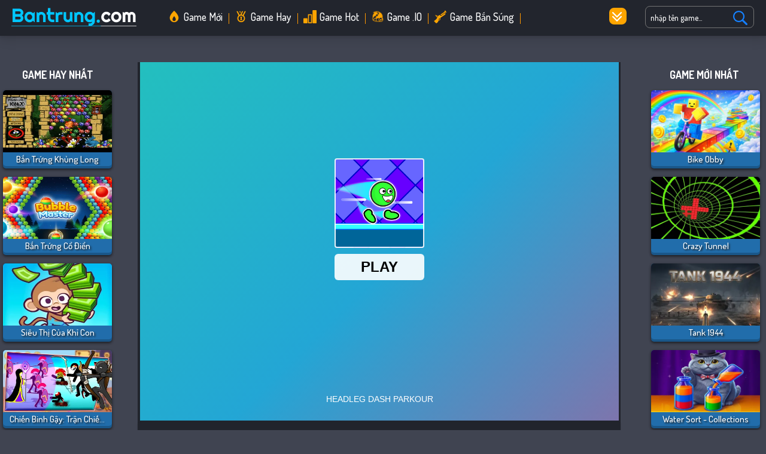

--- FILE ---
content_type: text/html; charset=UTF-8
request_url: https://www.bantrung.com/t/headleg-dash-parkour
body_size: 6606
content:
<!DOCTYPE html><html lang="vi">
<head>
<meta charSet="utf-8" />
<meta name="viewport" content="initial-scale=1.0, minimum-scale=1.0, maximum-scale=5.0, width=device-width, height=device-height"/>
<title>Headleg Dash Parkour - Chơi tóp Game Parkour miễn phí trên Bantrung.com</title><meta name="description" content="Chơi game Headleg Dash Parkour miễn phí mới nhất 2026 trên Bantrung.com. Tóp game hay tương tự như: Headleg Dash Parkour, !" /><meta name="keywords" content="Headleg Dash Parkour, Headleg Dash Parkour miễn phí, Headleg Dash Parkour trực tuyến, Mới Nhất Headleg Dash Parkour, Game bắn trứng khủng long, Bắn trứng" /><link rel="canonical" href="https://www.bantrung.com/t/headleg-dash-parkour"/><meta name="google-site-verification" content="F75naOliZivy77UwQDqmfZ8gC2KLiJ2TZwFwvmjwLgY" /><script type="text/javascript">
SITE_URL = 'https://www.bantrung.com';
TEMPLATE_URL = '/templates/silk';
AD_COUNTDOWN = '15';
SEO_ON = '3';
USER_IS_ADMIN = '0';
COMMENT_POINTS = 10;
POST_POINTS = 10;
TOPIC_POINTS = 20;SEO_USERNAME = '';NEW_PMS = 0; NEW_FRS = 0; N_NEW_TOPIC = 0;ID = '758';DELETE_FRIEND_CONFIRM = 'Are you sure you want to delete this friend?';UNFRIENDED = 'Friend removed';REQUEST_SENT = 'Request sent';CHALLENGE_A_FRIEND = 'Challenge a friend';CHALLENGE_SUBMITTED = 'Challenge sent';CHALLENGE_ANOTHER = 'Challenge another friend';GAME_FAVOURITE = 'Favourite';GAME_UNFAVOURITE = 'Unfavourite';FILL_IN_FORM = 'Please make sure you\'ve filled in the required fields';N_COMMENT_FAST = 'Please wait at least 60 seconds between comments';N_POINTS_EARNED1 = 'You earned';N_POINTS_EARNED2 = 'points';N_POINTS_EARNED_COMMENT = 'for posting a comment';N_ONE_NEW_PM = 'You have a new private message';N_MULTIPLE_NEW_PMS1 = 'You have';N_MULTIPLE_NEW_PMS2 = 'unread private messages';N_ONE_NEW_FR = 'You have a new friend request';N_MULTIPLE_NEW_FRS1 = 'You have';N_MULTIPLE_NEW_FRS2 = 'new friend requests';N_VIEW = 'View';

window.setTimeout('GameAddPlay(758)', 10000);
window.setTimeout('UserAddPlay()', 120000);
</script>
<script type="text/javascript" src="https://www.bantrung.com/includes/jquery-1.8.2.js"></script>
<script type="text/javascript" src="https://www.bantrung.com/includes/avarcade.js"></script>

<link rel="alternate" type="application/rss+xml" title="https://www.bantrung.com" href="https://www.bantrung.com/rss.php" />
<link rel="shortcut icon" href="https://www.bantrung.com/favicon.ico" type="image/x-icon" />
<link rel="icon" href="https://www.bantrung.com/favicon.ico" type="image/x-icon" />
<link rel="stylesheet" type="text/css" href="https://www.bantrung.com/templates/silk/style.css" /><link rel="stylesheet" type="text/css" href="https://www.bantrung.com/templates/silk/cookieconsent.min.css" />
</head>
<body>
<script type="application/ld+json">[{"@context":"https://schema.org","@type":"SoftwareApplication","name":"Headleg Dash Parkour - Chơi tóp Game Parkour miễn phí trên Bantrung.com","url":"https://www.bantrung.com/t/headleg-dash-parkour","author":{"@type":"Organization","name":"Bắn Trứng - Chơi Game Bắn Trứng Khủng Long Cổ Điển","description":"Chơi tóp 10 bộ sưu tập game bắn trứng miễn phí hay nhất hiện nay như game bắn trứng khủng long, bắn trứng cổ điển... trên Bantrung.com!","url":"https://www.bantrung.com"},"description":"Chơi game Headleg Dash Parkour miễn phí mới nhất 2026 trên Bantrung.com. Tóp game hay tương tự như: Headleg Dash Parkour, ","applicationCategory":"GameApplication","operatingSystem":"any","aggregateRating":{"@type":"AggregateRating","worstRating":1,"bestRating":5,"ratingValue":4.8247361813085,"ratingCount":3981},"image":"https://www.bantrung.com/games/images/headleg-dash-parkour.webp","offers":{"@type":"Offer","category":"free","price":0,"priceCurrency":"EUR"}},{"@context":"https://schema.org","@type":"BreadcrumbList","itemListElement":[{"@type":"ListItem","position":1,"name":"Bắn Trứng - Chơi Game Bắn Trứng Khủng Long Cổ Điển","item":"https://www.bantrung.com"},{"@type":"ListItem","position":2,"name":"Game Parkour","item":"https://www.bantrung.com/tag/game-parkour"}]}]</script><!--header-->
<div id="header-game-logo-mis">
<div class="header-game-logo-tile"><a href="https://www.bantrung.com" title="Bắn Trứng - Chơi Game Bắn Trứng Khủng Long Cổ Điển"><img src="https://www.bantrung.com/templates/silk/images/logo.png" alt="logo"></a></div>
<!--search-->
<div class="header-game-logo-tile-2">
<div class="search-box">
<form id="search" action="https://www.bantrung.com/index.php?task=search" onsubmit="searchSubmit('https://www.bantrung.com', ''); return false;" method="get">
<input type="submit" name="search" value="Search" class="searchBTN" /><div class="search-input-holder"><input type="text" name="q" id="search_textbox" value="nhập tên game..." onclick="clickclear(this, 'nhập tên game...')" onblur="clickrecall(this,'nhập tên game...')" class="searchINPUT noflick" /></div></form></div>
</div>
<!--search-->
<!--allcate-->
<div class="header-game-logo-tile-4">
<ul><li><a href="https://www.bantrung.com/taglist" title="Danh mục trò chơi "><img src="https://www.bantrung.com/templates/silk/imghead/more.png" class="svgicon" alt="More"></a></li></ul>
</div>
<!--allcate-->
<!--menu-->
<div class="header-game-logo-tile-3">
<ul>
<li><a href="https://www.bantrung.com/viet" title="Game mới nhất"><img src="https://www.bantrung.com/templates/silk/imghead/new.png" class="svgicon"  alt="Game-Mới-Nhất">Game Mới</a></li>
<li><a href="https://www.bantrung.com/best" title="Game Hay nhất"><img src="https://www.bantrung.com/templates/silk/imghead/top.png" class="svgicon" alt="Game-Hay">Game Hay</a></li>
<li><a href="https://www.bantrung.com/hot" title="Game chơi nhiều"><img src="https://www.bantrung.com/templates/silk/imghead/best.png" alt="Game-Hot" class="svgicon">Game Hot</a></li>
<li><a href="https://www.bantrung.com/tag/game--io-2" title="Game .IO"><img src="https://www.bantrung.com/templates/silk/imghead/io.png" class="svgicon"  alt="Game-IO">Game .IO</a></li>
<li><a href="https://www.bantrung.com/tag/game-ban-sung" title="Game 2 người"><img src="https://www.bantrung.com/templates/silk/imghead/gun.png" class="svgicon"  alt="Game-ban-sung">Game Bắn Súng</a></li>
<li><a href="https://www.bantrung.com/tag/game-2-nguoi" title="Game 2 người"><img src="https://www.bantrung.com/templates/silk/imghead/snake.png" class="svgicon"  alt="Game-2-nguoi">Game 2 Người</a></li>
<li><a href="https://www.bantrung.com/tag/game-dua-xe" title="Game Đua Xe"><img src="https://www.bantrung.com/templates/silk/imghead/car.png" class="svgicon"  alt="Game-Đua-Xe">Game Đua Xe</a></li>
<li><a href="https://www.bantrung.com/tag/game-minecraft" title="Game Minecraft"><img src="https://www.bantrung.com/templates/silk/imghead/minecraft.png" class="svgicon"  alt="Game-Minecraft">Game Minecraft</a></li>
<li><a href="https://www.bantrung.com/tag/game-thoi-trang" title="Game Thời Trang"><img src="https://www.bantrung.com/templates/silk/imghead/girls.png" class="svgicon"  alt="Game-Thời-Trang">Game Thời Trang</a></li>
<li><a href="https://www.bantrung.com/tag/game-among-us" title="Game Among Us"><img src="https://www.bantrung.com/templates/silk/imghead/amongus.png" class="svgicon"  alt="Game-Among-Us">Game Among Us</a></li>
<li><a href="https://www.bantrung.com/tag/game-hanh-dong" title="Game hành động"><img src="https://www.bantrung.com/templates/silk/imghead/action.png" class="svgicon"  alt="Game-Hành-động">Game Hành động</a></li>
<li><a href="https://www.bantrung.com/tag/game-chien-thuat" title="Game Chiến Thuật"><img src="https://www.bantrung.com/templates/silk/imghead/fighting.png" class="svgicon"  alt="Game-Chiến-Thuật">Game Chiến Thuật</a></li>
<li><a href="https://www.bantrung.com/tag/game-ky-nang" title="Game Kỹ Năng"><img src="https://www.bantrung.com/templates/silk/imghead/skill.png" class="svgicon"  alt="Game-Kỹ-Năng">Game Kỹ Năng</a></li>
<li><a href="https://www.bantrung.com/tag/game-battle-royale" title="Game Battle Royale"><img src="https://www.bantrung.com/templates/silk/imghead/battle-royale.png" class="svgicon"  alt="Game-Battle-Royale">Battle Royale</a></li>
</ul>
</div>
<!--menu-->
</div>
<!--header--><!--ads-->
<div class="mainhomeads" style="margin-top: 20px;"></div>
<!--ads-->
<div id="mainhome">
<!--menu-left-->
<div id="panel-left">
<div style="width: 187px;float: left;text-align: center;">
<div class="title_category" style="margin-left: 5px">Game Hay Nhất</div>
<div class="fimg"><a href="https://www.bantrung.com/t/ban-trung-khung-long" title="Bắn trứng khủng long"><img src="https://www.bantrung.com/games/images/game-ban-trung-khung-long.webp" alt="ban-trung-khung-long" loading="eager"><div class="title_game">Bắn trứng khủng long</div></a></div><div class="fimg"><a href="https://www.bantrung.com/t/ban-trung-co-dien" title="Bắn trứng cổ điển"><img src="https://www.bantrung.com/games/images/ban-trung-co-dien.webp" alt="ban-trung-co-dien" loading="eager"><div class="title_game">Bắn trứng cổ điển</div></a></div><div class="fimg"><a href="https://www.bantrung.com/t/sieu-thi-cua-khi-con" title="Siêu Thị Của Khỉ Con"><img src="https://www.bantrung.com/games/images/siêu-thị-của-khỉ-con.webp" alt="sieu-thi-cua-khi-con" loading="eager"><div class="title_game">Siêu Thị Của Khỉ Con</div></a></div><div class="fimg"><a href="https://www.bantrung.com/t/chien-binh-gay-tran-chien-moi" title="Chiến Binh Gậy: Trận Chiến Mới"><img src="https://www.bantrung.com/games/images2024/chien-binh-gay-tran-chien-moi.webp" alt="chien-binh-gay-tran-chien-moi" loading="eager"><div class="title_game">Chiến Binh Gậy: Trận Chiến Mới</div></a></div><div class="fimg"><a href="https://www.bantrung.com/t/bubble-pop-butterfly" title="Bubble Pop Butterfly"><img src="https://www.bantrung.com/games/images/bubble-pop-butterfly.webp" alt="bubble-pop-butterfly" loading="eager"><div class="title_game">Bubble Pop Butterfly</div></a></div><div class="fimg"><a href="https://www.bantrung.com/t/ban-bong-co-dien-2" title="Bắn Bóng Cổ Điển"><img src="https://www.bantrung.com/games/images/ban-bong-co-dien.webp" alt="ban-bong-co-dien" loading="eager"><div class="title_game">Bắn Bóng Cổ Điển</div></a></div><div class="fimg"><a href="https://www.bantrung.com/t/tran-dau-tren-da-cam-thach-co-dien" title="Trận đấu trên đá cẩm thạch cổ điển"><img src="https://www.bantrung.com/games/images/marble-match-classic.webp" alt="tran-dau-tren-da-cam-thach-co-dien" loading="eager"><div class="title_game">Trận đấu trên đá cẩm thạch cổ điển</div></a></div><div class="fimg"><a href="https://www.bantrung.com/t/ban-trung-x" title="Bắn Trứng X"><img src="https://www.bantrung.com/games/images/ban-trung-x.webp" alt="ban-trung-x" loading="eager"><div class="title_game">Bắn Trứng X</div></a></div><div class="fimg"><a href="https://www.bantrung.com/t/thu-thach-ban-bong" title="Thử thách bắn bóng"><img src="https://www.bantrung.com/games/images/thu-thach-ban-bong.webp" alt="thu-thach-ban-bong" loading="eager"><div class="title_game">Thử thách bắn bóng</div></a></div><div class="fimg"><a href="https://www.bantrung.com/t/ban-bong-co-dien" title="Bắn Bóng Cổ Điển"><img src="https://www.bantrung.com/games/images/bắn-bóng-cổ-Điển.webp" alt="ban-bong-co-dien" loading="eager"><div class="title_game">Bắn Bóng Cổ Điển</div></a></div>	    	 	  
</div>
</div>
<!--menu-left-->
<!--game-->
<div id="panel-center">
<div id="conteiner-panel">
<div id="conteiner-panel-center"><div id="ava-game_container"><iframe src="https://html5.gamedistribution.com/6403330940374ab8b521b2052e817039/?gd_sdk_referrer_url=https://www.bantrung.com/t/headleg-dash-parkour" width="800" height="600" allowtransparency="true" frameborder="0" marginwidth="0" marginheight="0" scrolling="no" id="fullscreen" title="Headleg Dash Parkour"></iframe></div></div>
<div id="top-panel-center"><div class="titulogame"><span><h1>Headleg Dash Parkour</h1></span></div><div class="first" style="float: right;margin-top: 20px;margin-right: 10px;"><a id="toggle_fullscreen" style="background: none;border: none;"><img src="https://www.bantrung.com/templates/silk/images/full-screen.png" alt="full-screen"></a></div></div>
</div>
<!--ads-->
<div class="mainhomeads" style="margin-top: 20px;"></div>
<!--ads-->
<div id="conteiner-panel-desc">
	 <!--des-->
	<div class="mainhomeadsh3"><p>Nếu bạn là một người yêu thích trò chơi miễn phí và đang tìm kiếm một trải nghiệm thú vị với những tự game đình đám, thì game Headleg Dash Parkour là trò chơi mà bạn không nên bỏ lỡ trên trang web Bantrung.com! Trong trò chơi này, bạn sẽ được đối mặt với những màn chơi hấp dẫn và đầy kịch tính, mang lại cho bạn những phút giây giải trí đích thực và cơ hội cạnh tranh với những người chơi khác.
Ngoài ra, trang web game bắn trứng không chỉ cung cấp Headleg Dash Parkour miễn phí mà còn có một loạt các trò chơi hấp dẫn khác, bao gồm cả các game độc quyền, đảm bảo mang đến sự thỏa mãn cho tất cả những người yêu thích Game Parkour và các thể loại trò chơi khác.
Hãy khám phá thêm nhiều trò chơi thú vị khác trên Bantrung.com, bao gồm: <a href="https://www.bantrung.com/t/headleg-dash-parkour" title="Headleg Dash Parkour">Headleg Dash Parkour</a>, <a href="https://www.bantrung.com" title="game bắn trứng">game bắn trứng</a>, và nhiều thể loại trò chơi khác như game .IO, game xếp hình, Game Parkour, game 2 người, Game Nhảy... Tất cả đều miễn phí và an toàn cho người chơi tại Việt Nam.
Với sự đa dạng và thú vị của trò chơi trên trang web này, bạn chắc chắn sẽ tìm thấy trải nghiệm giải trí mà bạn đang tìm kiếm. Hãy tham gia và cùng trải nghiệm thế giới của Game Parkour và nhiều trò chơi thú vị khác trên Bantrung.com ngay hôm nay!</p></div><div class="mainhomeadsh3"><h2>Hướng dẫn chơi</h2><p>Sử dụng chuột và các phím chức năng hoặc xem hướng dẫn chơi trong game</p></div><div class="mainhomeadsh3"><p style="padding: 0 0px 10px 0;"><a href="https://www.bantrung.com/tag/game-parkour" title="Game Parkour" class="tag_view">Game Parkour</a>&nbsp; <a href="https://www.bantrung.com/tag/game-the-thao" title="Game Thể Thao" class="tag_view">Game Thể Thao</a>&nbsp; <a href="https://www.bantrung.com/tag/game-ky-nang" title="Game Kỹ Năng" class="tag_view">Game Kỹ Năng</a>&nbsp; <a href="https://www.bantrung.com/tag/game-nhay" title="Game Nhảy" class="tag_view">Game Nhảy</a><a href='//www.trochoi4nguoi.com/' target='_blank' id='tag_view'>Trochoi4nguoi.com</a><a href='//www.trochoiz.com/tag/tro-choi-geometry-dash' target='_blank' id='tag_view'>tro choi geometry dash</a></p></div>	<!--des-->
</div>	
<div class="mainhomeads" style="margin-top: 20px;"></div>
<!--more-->
<div id="conteiner-panel-desc">
<div class="title_category"><h3 style="font-size: 1.1em;font-weight: 600;padding: 0;text-transform: uppercase;">GAME BẠN CÓ THỂ QUAN TÂM!</h3></div>
	 <!--des-->
	<div style="text-align: center;">
<div class="fimg"><a href="https://www.bantrung.com/t/headleg-dash-parkour" title="Headleg Dash Parkour"><img src="https://www.bantrung.com/games/images/headleg-dash-parkour.webp" alt="Headleg Dash Parkour"><div class="title_game">Headleg Dash Parkour</div></a></div><div class="fimg"><a href="https://www.bantrung.com/t/super-soccer-noggins-xmas-edition" title="Super Soccer Noggins - Xmas Edition"><img src="https://www.bantrung.com/games/images/super-soccer-noggins-xmas-edition.webp" alt="Super Soccer Noggins - Xmas Edition"><div class="title_game">Super Soccer Noggins - Xmas Edition</div></a></div><div class="fimg"><a href="https://www.bantrung.com/t/wild-hunting-clash" title="Wild Hunting Clash"><img src="https://www.bantrung.com/games/images/wild-hunting-clash.webp" alt="Wild Hunting Clash"><div class="title_game">Wild Hunting Clash</div></a></div><div class="fimg"><a href="https://www.bantrung.com/t/parkour-block-6" title="Parkour Block 6"><img src="https://www.bantrung.com/games/images/parkour-block-6.webp" alt="Parkour Block 6"><div class="title_game">Parkour Block 6</div></a></div><div class="fimg"><a href="https://www.bantrung.com/t/bubble-shooter-neon" title="Bubble Shooter Neon"><img src="https://www.bantrung.com/games/images2025/bubble-shooter-neon.webp" alt="Bubble Shooter Neon"><div class="title_game">Bubble Shooter Neon</div></a></div><div class="fimg"><a href="https://www.bantrung.com/t/bubble-shooter-arcade" title="Bubble Shooter Arcade"><img src="https://www.bantrung.com/games/images/bubble-shooter-arcade-1.webp" alt="Bubble Shooter Arcade"><div class="title_game">Bubble Shooter Arcade</div></a></div><div class="fimg"><a href="https://www.bantrung.com/t/aloha-mahjong" title="Aloha Mahjong"><img src="https://www.bantrung.com/games/images2024/aloha-mahjong.webp" alt="Aloha Mahjong"><div class="title_game">Aloha Mahjong</div></a></div><div class="fimg"><a href="https://www.bantrung.com/t/mr-racer-stunt-mania" title="MR RACER Stunt Mania"><img src="https://www.bantrung.com/games/images2026/mr-racer-stunt-mania.webp" alt="MR RACER Stunt Mania"><div class="title_game">MR RACER Stunt Mania</div></a></div><div class="fimg"><a href="https://www.bantrung.com/t/strike-breakout" title="Strike Breakout"><img src="https://www.bantrung.com/games/images/strike-breakout.webp" alt="Strike Breakout"><div class="title_game">Strike Breakout</div></a></div><div class="fimg"><a href="https://www.bantrung.com/t/ragdoll-playground" title="Ragdoll Playground"><img src="https://www.bantrung.com/games/images2025/ragdoll-playground.webp" alt="Ragdoll Playground"><div class="title_game">Ragdoll Playground</div></a></div><div class="fimg"><a href="https://www.bantrung.com/t/squid-sprunki-slither-game-2" title="Squid Sprunki Slither Game 2"><img src="https://www.bantrung.com/games/images2025/squid-sprunki-slither-game-2.webp" alt="Squid Sprunki Slither Game 2"><div class="title_game">Squid Sprunki Slither Game 2</div></a></div><div class="fimg"><a href="https://www.bantrung.com/t/cuong-nhiet-mahjong" title="Cuồng Nhiệt Mahjong"><img src="https://www.bantrung.com/games/images/cuong-nhiet-mahjong.webp" alt="Cuồng Nhiệt Mahjong"><div class="title_game">Cuồng Nhiệt Mahjong</div></a></div><div class="fimg"><a href="https://www.bantrung.com/t/dta-6" title="DTA 6"><img src="https://www.bantrung.com/games/images2025/dta-6.webp" alt="DTA 6"><div class="title_game">DTA 6</div></a></div><div class="fimg"><a href="https://www.bantrung.com/t/cuoc-tan-cong-lanh-dia-ga" title="Cuộc Tấn Công Lãnh Địa Gà"><img src="https://www.bantrung.com/games/images2024/cuoc-tan-cong-lanh-dia-ga.webp" alt="Cuộc Tấn Công Lãnh Địa Gà"><div class="title_game">Cuộc Tấn Công Lãnh Địa Gà</div></a></div><div class="fimg"><a href="https://www.bantrung.com/t/pet-simulator" title="Pet Simulator"><img src="https://www.bantrung.com/games/images/pet-simulator.webp" alt="Pet Simulator"><div class="title_game">Pet Simulator</div></a></div><div class="fimg"><a href="https://www.bantrung.com/t/tran-dau-phong-lao" title="Trận Đấu Phóng Lao"><img src="https://www.bantrung.com/games/images/tran-dau-phong-lao.webp" alt="Trận Đấu Phóng Lao"><div class="title_game">Trận Đấu Phóng Lao</div></a></div><div class="fimg"><a href="https://www.bantrung.com/t/parkour-block-7" title="Parkour Block 7"><img src="https://www.bantrung.com/games/images2025/parkour-block-7.webp" alt="Parkour Block 7"><div class="title_game">Parkour Block 7</div></a></div><div class="fimg"><a href="https://www.bantrung.com/t/nguoi-que-ban-cung" title="Người Que Bắn Cung"><img src="https://www.bantrung.com/games/images2025/nguoi-que-ban-cung.webp" alt="Người Que Bắn Cung"><div class="title_game">Người Que Bắn Cung</div></a></div><div class="fimg"><a href="https://www.bantrung.com/t/pikachu-dong-vat-2" title="Pikachu Động Vật 2"><img src="https://www.bantrung.com/games/images2024/pikachu-dong-vat-2.webp" alt="Pikachu Động Vật 2"><div class="title_game">Pikachu Động Vật 2</div></a></div><div class="fimg"><a href="https://www.bantrung.com/t/obby-on-a-bike" title="Obby On a Bike"><img src="https://www.bantrung.com/games/images2025/obby-on-a-bike.webp" alt="Obby On a Bike"><div class="title_game">Obby On a Bike</div></a></div><div class="fimg"><a href="https://www.bantrung.com/t/tung-sahur-horror" title="Tung Sahur Horror"><img src="https://www.bantrung.com/games/images2025/tung-sahur-horror.webp" alt="Tung Sahur Horror"><div class="title_game">Tung Sahur Horror</div></a></div><div class="fimg"><a href="https://www.bantrung.com/t/kem-lanh-dien-cuong-3" title="Kem Lạnh Điên Cuồng 3"><img src="https://www.bantrung.com/games/images/kem-lanh-dien-cuong-3.webp" alt="Kem Lạnh Điên Cuồng 3"><div class="title_game">Kem Lạnh Điên Cuồng 3</div></a></div><div class="fimg"><a href="https://www.bantrung.com/t/speed-run-3d" title="Speed Run 3d"><img src="https://www.bantrung.com/games/images2025/speed-run-3d.webp" alt="Speed Run 3d"><div class="title_game">Speed Run 3d</div></a></div><div class="fimg"><a href="https://www.bantrung.com/t/granny-horror-2" title="Granny Horror 2"><img src="https://www.bantrung.com/games/images2025/granny-horror-2.webp" alt="Granny Horror 2"><div class="title_game">Granny Horror 2</div></a></div><div class="fimg"><a href="https://www.bantrung.com/t/basketball-superstars" title="Basketball Superstars"><img src="https://www.bantrung.com/games/images2025/basketball-superstars.webp" alt="Basketball Superstars"><div class="title_game">Basketball Superstars</div></a></div><div class="fimg"><a href="https://www.bantrung.com/t/fnaf-web" title="FNAF Web"><img src="https://www.bantrung.com/games/images/fnaf-web.webp" alt="FNAF Web"><div class="title_game">FNAF Web</div></a></div><div class="fimg"><a href="https://www.bantrung.com/t/last-play-ragdoll-sandbox" title="Last Play: Ragdoll Sandbox"><img src="https://www.bantrung.com/games/images2026/last-play-ragdoll-sandbox.webp" alt="Last Play: Ragdoll Sandbox"><div class="title_game">Last Play: Ragdoll Sandbox</div></a></div><div class="fimg"><a href="https://www.bantrung.com/t/vex-9" title="Vex 9"><img src="https://www.bantrung.com/games/images2025/vex-9.webp" alt="Vex 9"><div class="title_game">Vex 9</div></a></div><div class="fimg"><a href="https://www.bantrung.com/t/toca-boca" title="Toca Boca"><img src="https://www.bantrung.com/games/images2025/toca-boca.webp" alt="Toca Boca"><div class="title_game">Toca Boca</div></a></div><div class="fimg"><a href="https://www.bantrung.com/t/merge-rot" title="Merge Rot"><img src="https://www.bantrung.com/games/images2025/merge-rot.webp" alt="Merge Rot"><div class="title_game">Merge Rot</div></a></div></div>	    	 	  
	<!--des-->
</div>	
<!--more-->
</div>
<!--game-->
<!--menu-right-->
<div id="panel-right">
<div style="width: 187px;float: right;text-align: center;">
<!--<div style="margin-right:10px;"></div>-->
<div class="title_category">Game Mới Nhất</div>
<div class="fimg"><a href="https://www.bantrung.com/t/bike-obby" title="Bike Obby"><img src="https://www.bantrung.com/games/images2026/bike-obby.webp" alt="bike-obby"><div class="title_game">Bike Obby</div></a></div><div class="fimg"><a href="https://www.bantrung.com/t/crazy-tunnel" title="Crazy Tunnel"><img src="https://www.bantrung.com/games/images2026/crazy-tunnel.webp" alt="crazy-tunnel"><div class="title_game">Crazy Tunnel</div></a></div><div class="fimg"><a href="https://www.bantrung.com/t/tank-1944" title="Tank 1944"><img src="https://www.bantrung.com/games/images2026/tank-1944.webp" alt="tank-1944"><div class="title_game">Tank 1944</div></a></div><div class="fimg"><a href="https://www.bantrung.com/t/water-sort-collections" title="Water Sort - Collections"><img src="https://www.bantrung.com/games/images2026/water-sort-collections.webp" alt="water-sort-collections"><div class="title_game">Water Sort - Collections</div></a></div><div class="fimg"><a href="https://www.bantrung.com/t/vegamix-da-vinci-puzzles" title="VegaMix Da Vinci Puzzles"><img src="https://www.bantrung.com/games/images2026/vegamix-da-vinci-puzzles.webp" alt="vegamix-da-vinci-puzzles"><div class="title_game">VegaMix Da Vinci Puzzles</div></a></div><div class="fimg"><a href="https://www.bantrung.com/t/luxury-highway-cars" title="Luxury Highway Cars"><img src="https://www.bantrung.com/games/images2026/luxury-highway-cars.webp" alt="luxury-highway-cars"><div class="title_game">Luxury Highway Cars</div></a></div><div class="fimg"><a href="https://www.bantrung.com/t/shell-strikers" title="Shell Strikers"><img src="https://www.bantrung.com/games/images2026/shell-strikers.webp" alt="shell-strikers"><div class="title_game">Shell Strikers</div></a></div><div class="fimg"><a href="https://www.bantrung.com/t/hot-wheels-race-off" title="Hot Wheels Race Off"><img src="https://www.bantrung.com/games/images2026/hot-wheels-race-off.webp" alt="hot-wheels-race-off"><div class="title_game">Hot Wheels Race Off</div></a></div><div class="fimg"><a href="https://www.bantrung.com/t/steal-brainrot-online-2" title="Steal Brainrot Online"><img src="https://www.bantrung.com/games/images2026/steal-brainrot-online.webp" alt="steal-brainrot-online"><div class="title_game">Steal Brainrot Online</div></a></div><div class="fimg"><a href="https://www.bantrung.com/t/kiki-world-kawaii-doll-decor" title="Kiki World: Kawaii Doll Decor"><img src="https://www.bantrung.com/games/images2026/kiki-world-kawaii-doll-decor.webp" alt="kiki-world-kawaii-doll-decor"><div class="title_game">Kiki World: Kawaii Doll Decor</div></a></div>		 	  
</div>
</div>
<!--menu-right-->
</div>
<script src="https://ajax.googleapis.com/ajax/libs/jquery/1.10.2/jquery.min.js"></script>
<script type="text/javascript" language="javascript">$(document).ready(function(){$(".hidetext").click(function(){$(".moredescript3").toggle("slow")})});$(document).ready(function(){$(".hidetext1").click(function(){$(".moredescript1").toggle("slow")})});</script><!--poup more--><!--view top--><script>$(document).ready(function(){var headerTop=$('#header').offset().top;var headerBottom=headerTop+110;$(window).scroll(function(){var scrollTop=$(window).scrollTop();if(scrollTop>headerBottom){if(($("#subMenu").is(":visible")===!1)){$('#subMenu').fadeIn('slow')}}else{if($("#subMenu").is(":visible")){$('#subMenu').hide()}}})});</script><!--view top-->
<script>$("#toggle_fullscreen").on("click",function(){document.fullscreenElement||document.webkitFullscreenElement||document.mozFullScreenElement||document.msFullscreenElement?document.exitFullscreen?document.exitFullscreen():document.mozCancelFullScreen?document.mozCancelFullScreen():document.webkitExitFullscreen?document.webkitExitFullscreen():document.msExitFullscreen&&document.msExitFullscreen():(element=$("#fullscreen").get(0),element.requestFullscreen?element.requestFullscreen():element.mozRequestFullScreen?element.mozRequestFullScreen():element.webkitRequestFullscreen?element.webkitRequestFullscreen(Element.ALLOW_KEYBOARD_INPUT):element.msRequestFullscreen&&element.msRequestFullscreen())});</script><div id="foot_mis">© Copyright 2010 - 2026 Bantrung.com<p><a href="https://www.bantrung.com/news" title="Chúng tôi">Chúng tôi</a><a href="https://www.bantrung.com/news" title="Chính sách bảo mật">Chính sách bảo mật</a><a href="https://www.bantrung.com/news" title="Điều khoản sử dụng">Điều khoản sử dụng</a></p></div><!--ads-->
<!--ads-->
<!-- Google tag (gtag.js) -->
<script async src="https://www.googletagmanager.com/gtag/js?id=G-48SSZ127DV"></script>
<script>
  window.dataLayer = window.dataLayer || [];
  function gtag(){dataLayer.push(arguments);}
  gtag('js', new Date());

  gtag('config', 'G-48SSZ127DV');
</script>
</body>
</html>

--- FILE ---
content_type: text/html; charset=utf-8
request_url: https://html5.gamedistribution.com/6403330940374ab8b521b2052e817039/?gd_sdk_referrer_url=https://www.bantrung.com/t/headleg-dash-parkour
body_size: 2056
content:
<!DOCTYPE html><html lang=en><head><title>Headleg Dash Parkour</title><meta name=viewport content="width=device-width,initial-scale=1,maximum-scale=1,user-scalable=no"><meta name=description content="Touch controls have never been easier and more accurate! Run, jump, and climb walls just by tapping anywhere on. Pass the obstacles and raise the flag to complete the level. Difficult levels will make you addicted and feel challenged. complete all levels and try to unlock cute and cool skins"><meta name=keywords content="avoid,platformer,run,arcade,speedrun,Kids Friendly,No Blood"><meta property=og:type content=website><meta property=og:title content="Headleg Dash Parkour"><meta property=og:description content="Touch controls have never been easier and more accurate! Run, jump, and climb walls just by tapping anywhere on. Pass the obstacles and raise the flag to complete the level. Difficult levels will make you addicted and feel challenged. complete all levels and try to unlock cute and cool skins"><meta property=og:image content=https://img.gamedistribution.com/6403330940374ab8b521b2052e817039-512x512.jpg><meta property=og:url content=https://html5.gamedistribution.com/6403330940374ab8b521b2052e817039/ ><link rel=canonical href=https://html5.gamedistribution.com/6403330940374ab8b521b2052e817039/ ><link rel=manifest href=manifest_1.5.18.json><link rel=preconnect href=https://html5.api.gamedistribution.com><link rel=preconnect href=https://game.api.gamedistribution.com><link rel=preconnect href=https://pm.gamedistribution.com><script type=text/javascript>if ('serviceWorker' in navigator) {
    navigator
      .serviceWorker
      .register(`/sw_1.5.18.js`)
      .then(function () {
        console.log('SW registered...');
      })
      .catch(err => {
        console.log('SW not registered...', err.message);
      });
  }</script><script type=application/ld+json>{
  "@context": "http://schema.org",
  "@type": "Game",
  "name": "Headleg Dash Parkour",
  "url": "https://html5.gamedistribution.com/6403330940374ab8b521b2052e817039/",
  "image": "https://img.gamedistribution.com/6403330940374ab8b521b2052e817039-512x512.jpg",    
  "description": "Touch controls have never been easier and more accurate! Run, jump, and climb walls just by tapping anywhere on. Pass the obstacles and raise the flag to complete the level. Difficult levels will make you addicted and feel challenged. complete all levels and try to unlock cute and cool skins",
  "creator":{
    "name":"atupdev"
    
    },
  "publisher":{
    "name":"GameDistribution",
    "url":"https://gamedistribution.com/games/headleg-dash-parkour"
    },
  "genre":[
      "avoid",
      "platformer",
      "run",
      "arcade",
      "speedrun",
      "Kids Friendly",
      "No Blood"
  ]
}</script><style>html{height:100%}body{margin:0;padding:0;background-color:#000;overflow:hidden;height:100%}#game{position:absolute;top:0;left:0;width:0;height:0;overflow:hidden;max-width:100%;max-height:100%;min-width:100%;min-height:100%;box-sizing:border-box}</style></head><body><iframe id=game frameborder=0 allow=autoplay allowfullscreen seamless scrolling=no></iframe><script type=text/javascript>(function () {
    function GameLoader() {
      this.init = function () {
        this._gameId = "6403330940374ab8b521b2052e817039";
        this._container = document.getElementById("game");
        this._loader = this._getLoaderData();
        this._hasImpression = false;
        this._hasSuccess = false;
        this._insertGameSDK();
        this._softgamesDomains = this._getDomainData();
      };

      this._getLoaderData = function () {
        return {"enabled":true,"sdk_version":"1.15.2","_":55};
      }

      this._getDomainData = function(){
        return [{"name":"minigame.aeriagames.jp","id":4217},{"name":"localhost:8080","id":4217},{"name":"minigame-stg.aeriagames.jp","id":4217}];
      }

      this._insertGameSDK = function () {
        if (!this._gameId) return;

        window["GD_OPTIONS"] = {
          gameId: this._gameId,
          loader: this._loader,
          onLoaderEvent: this._onLoaderEvent.bind(this),
          onEvent: this._onEvent.bind(this)
        };

        (function (d, s, id) {
          var js,fjs = d.getElementsByTagName(s)[0];
          if (d.getElementById(id)) return;
          js = d.createElement(s);
          js.id = id;
          js.src = "https://html5.api.gamedistribution.com/main.min.js";
          fjs.parentNode.insertBefore(js, fjs);
        })(document, "script", "gamedistribution-jssdk");
      };

      this._loadGame = function (options) {

        if (this._container_initialized) {
          return;
        }

        var formatTokenURLSearch = this._bridge.exports.formatTokenURLSearch;
        var extendUrlQuery = this._bridge.exports.extendUrlQuery;
        var base64Encode = this._bridge.exports.base64Encode;
        const ln_param = new URLSearchParams(window.location.search).get('lang');

        var data = {
          parentURL: this._bridge.parentURL,
          parentDomain: this._bridge.parentDomain,
          topDomain: this._bridge.topDomain,
          hasImpression: options.hasImpression,
          loaderEnabled: true,
          host: window.location.hostname,
          version: "1.5.18"
        };

        var searchPart = formatTokenURLSearch(data);
        var gameSrc = "//html5.gamedistribution.com/rvvASMiM/6403330940374ab8b521b2052e817039/index.html" + searchPart;
        this._container.src = gameSrc;

        this._container.onload = this._onFrameLoaded.bind(this);

        this._container_initialized = true;
      };

      this._onLoaderEvent = function (event) {
        switch (event.name) {
          case "LOADER_DATA":
            this._bridge = event.message.bridge;
            this._game = event.message.game;
            break;
        }
      };

      this._onEvent = function (event) {
        switch (event.name) {
          case "SDK_GAME_START":
            this._bridge && this._loadGame({hasImpression: this._hasImpression});
            break;
          case "AD_ERROR":
          case "AD_SDK_CANCELED":
            this._hasImpression = false || this._hasSuccess;
            break;
          case "ALL_ADS_COMPLETED":
          case "COMPLETE":
          case "USER_CLOSE":
          case "SKIPPED":
            this._hasImpression = true;
            this._hasSuccess = true;
            break;
        }
      };

      this._onFrameLoaded=function(event){
        var container=this._container;
        setTimeout(function(){
          try{
            container.contentWindow.focus();
          }catch(err){
          }
        },100);
      }
    }
    new GameLoader().init();
  })();</script></body></html>

--- FILE ---
content_type: text/html; charset=utf-8
request_url: https://www.google.com/recaptcha/api2/aframe
body_size: 267
content:
<!DOCTYPE HTML><html><head><meta http-equiv="content-type" content="text/html; charset=UTF-8"></head><body><script nonce="uFnIigCxWcJYfYVoMXnoNw">/** Anti-fraud and anti-abuse applications only. See google.com/recaptcha */ try{var clients={'sodar':'https://pagead2.googlesyndication.com/pagead/sodar?'};window.addEventListener("message",function(a){try{if(a.source===window.parent){var b=JSON.parse(a.data);var c=clients[b['id']];if(c){var d=document.createElement('img');d.src=c+b['params']+'&rc='+(localStorage.getItem("rc::a")?sessionStorage.getItem("rc::b"):"");window.document.body.appendChild(d);sessionStorage.setItem("rc::e",parseInt(sessionStorage.getItem("rc::e")||0)+1);localStorage.setItem("rc::h",'1769689558804');}}}catch(b){}});window.parent.postMessage("_grecaptcha_ready", "*");}catch(b){}</script></body></html>

--- FILE ---
content_type: text/css
request_url: https://www.bantrung.com/templates/silk/style.css
body_size: 3342
content:
@import "https://fonts.googleapis.com/css2?family=Dosis:wght@200;300;400;500;600;700;800&display=swap";body {
    background: #404451;
    border: 0;
    font: inherit;
    vertical-align: baseline;
    margin: 0;
    padding: 0;
    font-family: 'Dosis',sans-serif;
}

a,abbr,acronym,address,applet,article,aside,audio,b,big,blockquote,canvas,caption,center,cite,code,dd,del,details,dfn,div,dl,dt,em,embed,fieldset,figcaption,figure,footer,form,h1,h2,h3,h4,h5,h6,header,hgroup,html,i,iframe,img,ins,kbd,label,legend,li,mark,menu,nav,object,ol,output,p,pre,q,ruby,s,samp,section,small,span,strike,strong,sub,summary,sup,table,tbody,td,tfoot,th,thead,time,tr,tt,u,ul,var,video {
    font: inherit;
    vertical-align: baseline;
    margin: 0;
    padding: 0;
    border: 0
}

a {
    text-decoration: none
}

.misc_container_news {
    width: 990px;
    text-align: center;
    margin: 10px auto 30px;
    overflow: hidden
}

.misc_container {
    width: 990px;
    text-align: center;
    margin: 10px auto 30px;
    overflow: hidden
}

.misc_container a {
    color: #007eff
}

#head_top .head_width .text_top ul,.misc_container ul,.moredescript1 ul {
    overflow: hidden;
    margin: 0 auto;
    list-style-type: none;
    text-align: center
}

.misc_container ul {
    font-size: 16px;
    border-radius: 8px;
    padding-top: 10px
}

.misc_container ul li {
    padding: 9px 7px 7px;
    margin: 5px;
    border-radius: 5px;
}

.misc_container ul a {
    color: #fff;
    float: left;
    text-align: left
}

.misc_container ul a:hover {
    display: block
}

.misc_container ul li img {
    width: 27px;
    margin-right: 10px;
    float: left;
    margin-top: -7px
}

#category_top {
    float: right;
    overflow: hidden;
    margin: 0 auto;
    border-radius: 5px;
    margin-right: 10px;
    width: 240px;
    padding-bottom: 20px;
    box-sizing: border-box;
    text-align: center
}
.mainhomeadsh3 a {
    text-transform: capitalize;
    color: orange;
}
.tag_view {
    margin: 10px 10px 0 0;
    text-decoration: none;
    -webkit-border-radius: 10px;
    -moz-border-radius: 10px;
    border-radius: 8px;
    transition: .5s;
    cursor: pointer;
    padding: 5px 7px;
    font-size: 16px;
    display: inline-block;
    font-weight: 500;
    background-color: #216dab;
    box-shadow: rgba(0,0,0,.2) 0 -4px 0 0 inset, rgba(0,0,0,.25) 0 2px 4px 0, rgba(0,0,0,.4) 0 2px 4px 0;
    -moz-box-shadow: rgba(0,0,0,.2) 0 -4px 0 0 inset,rgba(0,0,0,.25) 0 2px 4px 0,rgba(0,0,0,.4) 0 2px 4px 0;
    -webkit-box-shadow: rgba(0,0,0,.2) 0 -4px 0 0 inset, rgba(0,0,0,.25) 0 2px 4px 0, rgba(0,0,0,.4) 0 2px 4px 0;
    background: #216dab;
    border: 2px solid #21242c;
    color: #fff;
}

.tag_view:hover {
    background: #21242c;
}

#tag_view:hover {
    background: #21242c;
}

#tag_view {
    /* margin: 10px 10px 0 0; */
    /* text-decoration: none; */
    /* border: 1px solid #21242c; */
    /* -webkit-border-radius: 10px; */
    -moz-border-radius: 10px;
    /* border-radius: 8px; */
    /* transition: .5s; */
    /* cursor: pointer; */
    /* padding: 5px 7px 5px 7px; */
    /* color: #fff; */
    /* font-size: 16px; */
    /* display: inline-block; */
    /* font-weight: 500; */
    /* background-color: rgb(64 68 81); */
    margin: 10px 10px 0 0;
    text-decoration: none;
    -webkit-border-radius: 10px;
    -moz-border-radius: 10px;
    border-radius: 8px;
    transition: .5s;
    cursor: pointer;
    padding: 5px 7px;
    font-size: 16px;
    display: inline-block;
    font-weight: 500;
    background-color: #216dab;
    box-shadow: rgba(0,0,0,.2) 0 -4px 0 0 inset, rgba(0,0,0,.25) 0 2px 4px 0, rgba(0,0,0,.4) 0 2px 4px 0;
    -moz-box-shadow: rgba(0,0,0,.2) 0 -4px 0 0 inset,rgba(0,0,0,.25) 0 2px 4px 0,rgba(0,0,0,.4) 0 2px 4px 0;
    -webkit-box-shadow: rgba(0,0,0,.2) 0 -4px 0 0 inset, rgba(0,0,0,.25) 0 2px 4px 0, rgba(0,0,0,.4) 0 2px 4px 0;
    background: #216dab;
    border: 2px solid #21242c;
    color: orange;
}

.news_wrapper {
    margin-bottom: 20px;
    text-align: left;
    background: rgb(255 255 255);
    display: grid;
    padding-right: 10px;
    padding: 20px;
}

.news_header {
    width: 100%;
    border-bottom: 1px solid #00bcd4bd;
    margin-bottom: 10px;
    padding-bottom: 10px;
}

.news_image {
    float: left;
    width: 30px;
    height: 30px;
    margin: 0 10px 0 0;
}

.news_title {
    float: left;
    font-size: 1.2em;
    padding-left: 10px;
    padding-top: 5px;
    display: contents;
}

.news_title a {
    color: #008eff;
    text-decoration: none
}

.news_author {
    font-size: 14px
}

.news_main {
    padding: 15px;
    font-size: 1.1em;
    color: #000
}

.news_main b {
    font-weight: 700
}

#news_comments ul {
    list-style: none;
    margin: 0;
    padding: 0;
    padding: 8px 10px 15px 8px;
}

#news_comments ul li {
    color: #fff;
    line-height: 150%;
    margin-bottom: 8px;
    margin-left: 10px;
    overflow: auto;
    width: 680px;
    background: #363636
}

.news_comments_container {
    background-color: #2a2a2a;
    margin-bottom: 15px;
    overflow: auto;
    width: 718px
}

.news_comments_header {
    background: url(images/red_header.png);
    height: 27px;
    font-size: 16px;
    color: #fff;
    padding-top: 9px;
    padding-left: 8px;
    border-bottom: 1px solid #000;
    margin-bottom: 10px
}

.news_add_comment_box {
    border: 1px solid #1a1a1a;
    width: 450px;
    background-color: #373737;
    font-size: 14px;
    color: #ddd;
    margin-left: 8px
}

.news_new_comment_container {
    text-align: left;
}

.news_comment_button_container {
    padding-top: 5px;
    text-align: right;
    margin-bottom: 10px;
    width: 450px
}

.news_comment_avatar {
    float: left
}

.news_comment_avatar img {
    display: block
}

.news_comment_content {
    float: left;
    width: 630px
}

.news_comment_username {
    background: #3f3f3f;
    color: #d2d2d2;
    border-bottom: 1px solid #1a1a1a;
    padding-left: 5px
}

.news_comment_username a {
    color: #fff;
    text-decoration: none
}

.news_thecomment {
    color: #d2d2d2;
    padding-left: 5px
}

#header-game-logo-mis {
    overflow: hidden;
    display: inline-block;
    position: relative;
    width: 100%;
    height: 60px;
    background: #22252d;
    box-shadow: 0 2px 4px rgb(0 0 0 / 10%), 0 8px 16px rgb(0 0 0 / 10%);
}

#header-game-logo-mis .header-game-logo-tile {
    margin-left: 10px;
    float: left;
    margin-right: 10px
}

#header-game-logo-mis .header-game-logo-tile:hover {
    opacity: 0.5;
}

#header-game-logo-mis .header-game-logo-tile h1 {
    font: 700 27px Fredoka One,verdana,sans-serif
}

#header-game-logo-mis .header-game-logo-tile-2 {
    float: right;
    overflow: hidden;
    height: 60px
}

#header-game-logo-mis .header-game-logo-tile-2 .search-box {
    border-radius: 8px;
    width: 180px;
    border: 1px solid #737373;
    margin-top: 10px;
    height: 35px;
    margin-right: 20px;
}

#header-game-logo-mis .header-game-logo-tile-2 .searchBTN {
    font-size: 1em;
    width: 24px;
    height: 24px;
    padding: 0;
    text-indent: -9999px;
    background: url(images/search.png) center center no-repeat;
    border: 0;
    cursor: pointer;
    display: block;
    margin: 7px 10px 5px 5px;
    float: right
}

#header-game-logo-mis .header-game-logo-tile-2 .search-input-holder {
    overflow: hidden;
    height: 40px
}

#header-game-logo-mis .header-game-logo-tile-2 .searchINPUT {
    width: 100%;
    color: #fff!important;
    padding: 10px 8px 8px;
    border: 0!important;
    background: 0 0;
    outline: 0!important;
    font-weight: 500;
    font-family: 'Dosis',sans-serif;
}

#header-game-logo-mis .header-game-logo-tile-3 {
    float: left;
    overflow: hidden;
    height: 60px;
    width: calc(100% - 650px);
    margin-left: 10px
}

#header-game-logo-mis .header-game-logo-tile-3 li {
    float: left;
    display: inline-block;
    padding: 17px 10px 10px;
    height: 60px;
}

#header-game-logo-mis .header-game-logo-tile-3 li:hover {
    background: #333;
}

#header-game-logo-mis .header-game-logo-tile-3 li::after {
    content: "";
    position: absolute;
    width: 1px;
    height: 18px;
    margin: 5px 10px;
    background-color: #ff9800;
}

#header-game-logo-mis .header-game-logo-tile-3 li a {
    color: #ffffff;
    text-transform: capitalize;
    font-size: 1.1em;
    font-weight: 500;
}

#mainhome {
    width: 100%;
    display: block;
    overflow: hidden;
    margin-top: 15px;
}

#category_top_left {
    float: left;
    display: inline-table;
    overflow: hidden;
    width: calc(100% - 260px);
    text-align: center
}

#parent {
    display: contents;
    overflow: hidden;
    text-align: center;
    margin: 0 auto
}

.mainhomeads {
    width: 100%;
    display: block;
    overflow: hidden;
    margin-bottom: 20px;
    text-align: center
}

.mainhomeadsh1 {
    width: 80%;
    display: block;
    overflow: hidden;
    background: #21242c;
    text-align: left;
    margin: 0 auto;
    padding: 30px;
    font-weight: 500;
    font-size: 1.1em;
    line-height: 1.4;
    box-shadow: 0 0 0 1px rgba(0,0,0,.08),0 3px 2px 0 rgba(0,0,0,.03);
    box-sizing: border-box;
    color: #ffffff;
    margin-bottom: 10px;
}
.mainhomeadsh1 p{font-size:1.1em;}
.mainhomeadsh2 {
    display: block;
    overflow: hidden;
    text-align: center;
    margin: 0 auto;
    border-radius: 4px;
    padding: 10px;
    line-height: 1.4;
    text-transform: uppercase;
    color: #fff;
    width: 800px;
}

.mainhomeadsh3 {
    width: 100%;
    display: block;
    overflow: hidden;
}

.mainhomeadsh3 p {
    color: #ffffff;
    font-weight: 500;
    padding: 15px 0 15px 0;
    line-height: 1.5;
    font-size: 1.1em;
}

.mainhomeadsh3 h2,h3 {
    color: #ffffff;
    font-weight: 700;
    line-height: 1.4;
    font-size: 1.2em;
    padding: 5px 0;
}

.mainhomeadsh3 strong {
    font-weight: bold;
    padding: 0 10px;
}

;.mainhomeadshh {
    display: block;
    overflow: hidden;
    text-align: center;
    margin: 0 auto;
    border-radius: 4px;
    padding: 10px;
    line-height: 1.4;
    text-transform: uppercase;
    color: #fff;
    width: 800px
}

.mainhomeadshh h1 {
    font-size: 1.3em;
    font-weight: 700;
    text-transform: capitalize;
    width: 800px;
    display: -webkit-box;
    -webkit-line-clamp: 3;
    -webkit-box-orient: vertical;
    text-align: center;
    padding: 5px;
    overflow: hidden
}

.mainhomeadsh1 h1,h2,h3,h4 {
    font-size: 1.4em;
    font-weight: 700;
    padding: 10px 0 10px 0;
    text-transform: capitalize;
}

.mainhomeadsh2 h1 {
    font-size: 1.3em;
    font-weight: 700;
    text-transform: capitalize;
    width: 800px;
    display: -webkit-box;
    -webkit-line-clamp: 3;
    -webkit-box-orient: vertical;
    text-align: center;
    padding: 5px;
    overflow: hidden;
}

.pmis {
    font-size: 16px;
    font-weight: 400;
    color: #fff;
    padding: 10px;
}

.mainhomeadsh1 a {
    color: orange;
}

.mainhomeadsh1 a:hover {
    color: #2196f3
}

.category_pages {
    margin: 20px
}

.category_pages a {
    color: orange;
    background: #22252d;
    padding: 10px
}

.category_pages a:hover {
    color: #fff
}

.title_category {
    text-align: center;
    padding-top: 10px;
    font-size: 1.1em;
    padding-bottom: 10px;
    font-weight: 700;
    color: white;
    text-transform: uppercase;
}

.fimg {
    display: inline-block;
    background-color: #216dab;
    color: #ffffff;
    overflow: hidden;
    position: relative;
    padding-bottom: 4px;
    text-align: center;
    border-bottom-left-radius: 5px;
    border-bottom-right-radius: 5px;
    border-top-left-radius: 5px;
    border-top-right-radius: 5px;
    box-shadow: rgba(0,0,0,.2) 0 -4px 0 0 inset, rgba(0,0,0,.25) 0 2px 4px 0, rgba(0,0,0,.4) 0 2px 4px 0;
    box-sizing: border-box;
    cursor: pointer;
    width: 182px;
    height: 131px;
    margin: 5px 10px 5px 5px;
}

.fimg a {
    /* width:180px; */
    /* height:170px; */
}

.fimg img {
    height: 104px;
    width: 182px!important
}

.title_game {
    position: relative;
    z-index: 10000;
    /* max-height:16px; */
    color: #ffffff;
    font-size: 0.95em;
    max-width: 160px;
    margin-left: auto;
    margin-right: auto;
    text-transform: capitalize;
    margin-bottom: 0;
    font-weight: 500;
    /* padding: 5px; */
    text-shadow: 2px 2px 3px #1a1b1d;
    white-space: nowrap;
    overflow: hidden;
    text-overflow: ellipsis;
    margin-top: -3px;
}

.fimg a:hover {
    opacity: .5
}

@media only screen and (min-width: 100px) and (max-width:1279px) {
    #panel-left {
        float:left;
        width: 18%
    }

    #panel-right {
        display: none
    }

    #panel-center {
        float: left;
        width: 80%;
        margin-left: 0!important;
        margin-right: 0!important
    }
}

@media only screen and (min-width: 1280px) and (max-width:1360px) {
    #panel-left {
        float:left;
        width: 18%
    }

    #panel-right {
        float: right;
        width: 18%;
        text-align: right;
        margin-right: 10px
    }

    #panel-center {
        float: left;
        width: 63%;
        margin-left: 0!important;
        margin-right: 0!important
    }
}

@media only screen and (min-width: 1361px) and (max-width:10000px) {
    #panel-left {
        float:left;
        width: 15%;
    }

    #panel-right {
        float: right;
        width: 14.5%;
        text-align: right;
        margin-right: 5px;
    }

    #panel-center {
        float: left;
        width: 68%;
        margin-left: 0!important;
        margin-right: 0!important;
    }
}

#conteiner-panel {
    background: #21242c;
}

#conteiner-panel-desc {
    background-color: #21242c;
    margin-top: 30px;
    box-shadow: 0 1px 2px hsl(0deg 0% 0% / 20%);
    color: #fff;
    padding: 20px 30px 20px 30px;
    font-size: 1.1em;
}

#conteiner-panel-center {
    margin: 0 auto;
    text-align: center
}

#top-panel-center {
    height: 64px;
    overflow: hidden;
    padding-bottom: 5px;
    background: #21242c;
    box-shadow: 0 1px 2px hsl(0deg 0% 0% / 20%);
}

.fbimg {
    margin: 12px;
    width: 40px;
    height: 40px;
    border-radius: 8px;
    box-shadow: 0 4px 8px 0 rgba(0,0,0,.24);
    background: var(--grey-5);
    float: left
}

.titulogame {
    float: left;
    text-align: left;
    padding-left: 15px;
    padding-top: 18px
}

.titulogame h1 {
    margin: 0;
    display: inline;
    font-size: 1.4rem;
    text-transform: capitalize;
    color: #ffffff;
    font-weight: 700;
}

#foot_mis {
    width: 100%;
    margin: 0 auto;
    background: #22252d;
    display: inline-block;
    margin-top: 20px;
    text-align: center;
    font-size: 1em;
    color: #ffffff;
    height: 80px;
    padding-top: 20px;
    text-transform: uppercase;
}

#foot_mis a {
    color: #ffffff;
    text-transform: capitalize;
    text-decoration: underline;
    padding: 5px 10px;
}

#foot_mis a:hover {
    color: #ffc107;
}

#top10 {
    list-style-type: none;
    margin-bottom: 5px;
    padding: 3px 20px
}

#header-game-logo-mis .header-game-logo-tile-4 {
    float: right;
    height: 60px;
    width: 70px;
    margin-left: 10px;
    margin-top: 3px;
    overflow: hidden;
}

#header-game-logo-mis .header-game-logo-tile-4 li {
    float: left;
    display: inline-block;
    padding: 4px 0px 2px 2px;
    border-radius: 8px;
    margin: 10px;
    background-color: orange;
}

#header-game-logo-mis .header-game-logo-tile-4 li:hover {
    background-color: #21242c
}

#header-game-logo-mis .header-game-logo-tile-4 li a {
    color: #000;
    text-transform: capitalize;
    font-size: 18px;
    font-weight: 500
}

#tag_view1 {
    display: block;
    text-align: center
}

#tag_view1 li {
    background: #22252dbd;
    padding: 17px 7px 0 0;
    list-style-type: none;
    display: inline-block;
    overflow: hidden;
    border-radius: 10px;
    margin: 8px 10px;
    box-shadow: 0 1px 2px hsl(0deg 0% 0% / 20%);
}

#tag_view1 li:hover {
    background: #404451
}

#tag_view1 a {
    font-size: 1em;
    color: #ffffff;
    float: left;
    display: block;
    letter-spacing: 1px;
    font-weight: 500;
}

#tag_view1 img {
    width: 105px;
    height: 60px;
    border: 1px solid #595f63;
    border-radius: 8px;
    display: inline-block;
    margin-right: 10px;
    float: left;
    margin-top: -17px
}

#tag_view1 .divtaglist {
    display: inline-block;
    margin-top: 5px;
    text-transform: capitalize;
}

.first img:hover {
    opacity: .5
}

.tag_pages {
    overflow: hidden;
    width: 100%;
    margin: 20px;
    font-size: 16px;
    font-weight: 500
}

.tag_pages b {
    font-size: 20px;
    font-weight: 700
}

.tag_pages a {
    color: orange
}

.svgicon {
    display: inline-block;
    padding: 0 5px 0 0;
    height: 22px;
    width: 22px;
    font-size: 20px;
    line-height: 20px;
    float: left;
}

.news_main h1,h2,h3,h4 {
    font-size: 1.2em;
    font-weight: 700;
    padding: 10px 0 10px 0;
    text-transform: capitalize
}

.news_main ol {
    margin-left: 30px;
}
